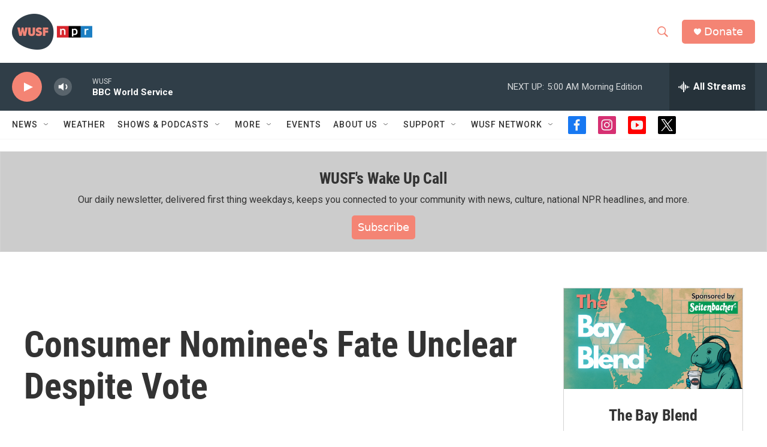

--- FILE ---
content_type: text/html; charset=utf-8
request_url: https://www.google.com/recaptcha/api2/aframe
body_size: 264
content:
<!DOCTYPE HTML><html><head><meta http-equiv="content-type" content="text/html; charset=UTF-8"></head><body><script nonce="qNnoe4G9opMElfLqEbr-jg">/** Anti-fraud and anti-abuse applications only. See google.com/recaptcha */ try{var clients={'sodar':'https://pagead2.googlesyndication.com/pagead/sodar?'};window.addEventListener("message",function(a){try{if(a.source===window.parent){var b=JSON.parse(a.data);var c=clients[b['id']];if(c){var d=document.createElement('img');d.src=c+b['params']+'&rc='+(localStorage.getItem("rc::a")?sessionStorage.getItem("rc::b"):"");window.document.body.appendChild(d);sessionStorage.setItem("rc::e",parseInt(sessionStorage.getItem("rc::e")||0)+1);localStorage.setItem("rc::h",'1769159747693');}}}catch(b){}});window.parent.postMessage("_grecaptcha_ready", "*");}catch(b){}</script></body></html>